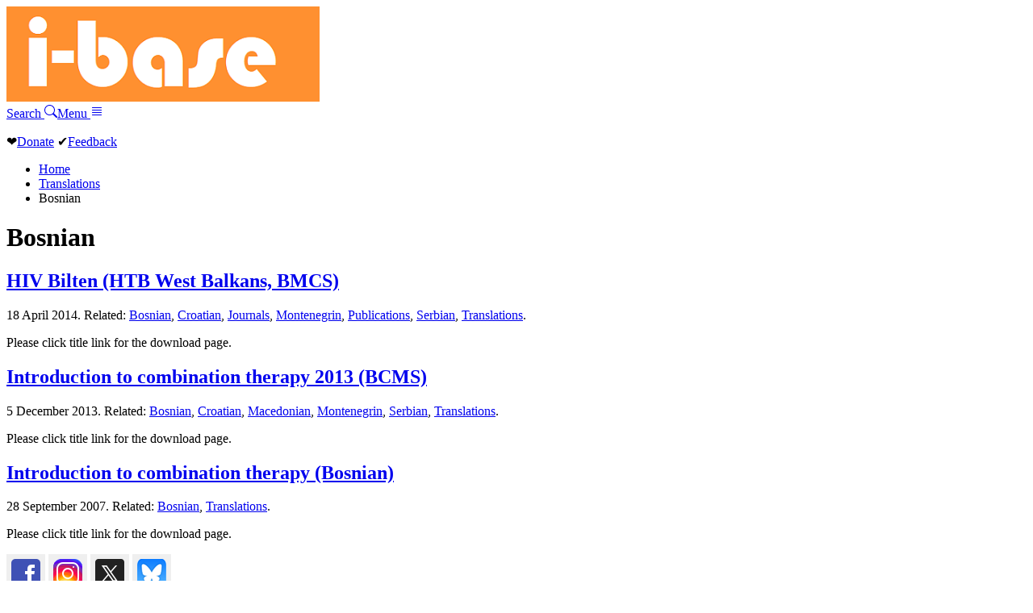

--- FILE ---
content_type: text/html; charset=UTF-8
request_url: https://i-base.info/category/translations/bosnian/
body_size: 2693
content:
<!DOCTYPE html>
<html lang="en-GB">
	<head>
		<meta charset="UTF-8">
		<meta name="viewport" content="width=device-width, initial-scale=1">
		<title>Bosnian | HIV i-Base</title>
				<link rel="stylesheet" href="/css/menu.css">
		<link rel="stylesheet" href="/css/core.css">
						<link rel="apple-touch-icon" sizes="180x180" href="/images/apple-touch-icon.png?v=2005.1">
		<link rel="icon" type="image/png" sizes="32x32" href="/images/favicon-32x32.png?v=2005.1">
		<link rel="icon" type="image/png" sizes="16x16" href="/images/favicon-16x16.png?v=2005.1">
		<link rel="manifest" href="/images/manifest.json?v=2005.1">
		<link rel="shortcut icon" href="/images/favicon.ico?v=2005.1">
		<meta name='robots' content='max-image-preview:large' />
<link rel="alternate" type="application/rss+xml" title="i-Base &raquo; Bosnian Category Feed" href="https://i-base.info/category/translations/bosnian/feed/" />
<style id='wp-img-auto-sizes-contain-inline-css' type='text/css'>
img:is([sizes=auto i],[sizes^="auto," i]){contain-intrinsic-size:3000px 1500px}
/*# sourceURL=wp-img-auto-sizes-contain-inline-css */
</style>
<link rel="https://api.w.org/" href="https://i-base.info/wp-json/" /><link rel="alternate" title="JSON" type="application/json" href="https://i-base.info/wp-json/wp/v2/categories/32" />
	</head>
	<body class="ibase archive">
		<header class="header">
         	<a href="/" class="logo"><img src="/images/logo.png" alt="i-Base"></a>
        	<div class="header-bar-right">
        		<a href="/search" id="search-box-1" class="header-bar-item header-button search">Search <svg xmlns="http://www.w3.org/2000/svg" width="16" height="16" fill="currentColor" class="bi bi-search" viewBox="0 0 16 16"><path d="M11.742 10.344a6.5 6.5 0 1 0-1.397 1.398h-.001q.044.06.098.115l3.85 3.85a1 1 0 0 0 1.415-1.414l-3.85-3.85a1 1 0 0 0-.115-.1zM12 6.5a5.5 5.5 0 1 1-11 0 5.5 5.5 0 0 1 11 0"/></svg></a><a data-fancybox data-src="#menu-box" href="javascript:;" id="search-box-2" class="header-bar-item header-button">Menu <svg xmlns="http://www.w3.org/2000/svg" width="16" height="16" fill="currentColor" class="bi bi-justify" viewBox="0 0 16 16">  <path fill-rule="evenodd" d="M2 12.5a.5.5 0 0 1 .5-.5h11a.5.5 0 0 1 0 1h-11a.5.5 0 0 1-.5-.5m0-3a.5.5 0 0 1 .5-.5h11a.5.5 0 0 1 0 1h-11a.5.5 0 0 1-.5-.5m0-3a.5.5 0 0 1 .5-.5h11a.5.5 0 0 1 0 1h-11a.5.5 0 0 1-.5-.5m0-3a.5.5 0 0 1 .5-.5h11a.5.5 0 0 1 0 1h-11a.5.5 0 0 1-.5-.5"/></svg></a>
        	</div>
    	</header>
		<main>
			<div id="content">
				<div class="content">
					<div class="above-the-line"><p><span class="heart">&#10084;</span><a href="/donate" class="donate">Donate</a> <span class="feedback">&#x2714;</span><a href="/feedback">Feedback</a></p></div>
<nav>
	<ul class="breadcrumb">
		<li class="home"><span property="itemListElement" typeof="ListItem"><a property="item" typeof="WebPage" href="https://i-base.info" class="home"><span property="name">Home</span></a><meta property="position" content="1"></span></li>
<li class="taxonomy category"><span property="itemListElement" typeof="ListItem"><a property="item" typeof="WebPage" href="https://i-base.info/category/translations/" class="taxonomy category"><span property="name">Translations</span></a><meta property="position" content="2"></span></li>
<li class="archive taxonomy category current-item"><span property="itemListElement" typeof="ListItem"><span property="name">Bosnian</span><meta property="position" content="3"></span></li>
	</ul>
</nav>



<h1 class="entry-content">Bosnian</h1>


	<div id="post-9333" class="entry-content">
			<h2>
						<a href="https://i-base.info/hiv-bilten-htb-west-balkans/" rel="bookmark">HIV Bilten (HTB West Balkans, BMCS)</a> 			</h2>
			

						<p class="dateline">
				18 April 2014. 							Related: <a href="https://i-base.info/category/translations/bosnian/" rel="category tag">Bosnian</a>, <a href="https://i-base.info/category/translations/croatian/" rel="category tag">Croatian</a>, <a href="https://i-base.info/category/publications/journals/" rel="category tag">Journals</a>, <a href="https://i-base.info/category/translations/montenegrin/" rel="category tag">Montenegrin</a>, <a href="https://i-base.info/category/publications/" rel="category tag">Publications</a>, <a href="https://i-base.info/category/translations/serbian/" rel="category tag">Serbian</a>, <a href="https://i-base.info/category/translations/" rel="category tag">Translations</a>. 						
			
							</span>
			</p><!-- .entry-meta -->
			
		
		<div class="entry-summary">

			<p>Please click title link for the download page.</p>

		</div><!-- .entry-summary -->

			

	
	</div><!-- #post-9333 .entry-content-->

	<div id="post-2176" class="entry-content">
			<h2>
						<a href="https://i-base.info/serbian-introduction-to-combination-therapy-guide/" rel="bookmark">Introduction to combination therapy 2013 (BCMS)</a> 			</h2>
			

						<p class="dateline">
				5 December 2013. 							Related: <a href="https://i-base.info/category/translations/bosnian/" rel="category tag">Bosnian</a>, <a href="https://i-base.info/category/translations/croatian/" rel="category tag">Croatian</a>, <a href="https://i-base.info/category/translations/macedonian/" rel="category tag">Macedonian</a>, <a href="https://i-base.info/category/translations/montenegrin/" rel="category tag">Montenegrin</a>, <a href="https://i-base.info/category/translations/serbian/" rel="category tag">Serbian</a>, <a href="https://i-base.info/category/translations/" rel="category tag">Translations</a>. 						
			
							</span>
			</p><!-- .entry-meta -->
			
		
		<div class="entry-summary">

			<p>Please click title link for the download page.</p>

		</div><!-- .entry-summary -->

			

	
	</div><!-- #post-2176 .entry-content-->

	<div id="post-1927" class="entry-content">
			<h2>
						<a href="https://i-base.info/bosnian-introduction-to-combination-therapy/" rel="bookmark">Introduction to combination therapy (Bosnian)</a> 			</h2>
			

						<p class="dateline">
				28 September 2007. 							Related: <a href="https://i-base.info/category/translations/bosnian/" rel="category tag">Bosnian</a>, <a href="https://i-base.info/category/translations/" rel="category tag">Translations</a>. 						
			
							</span>
			</p><!-- .entry-meta -->
			
		
		<div class="entry-summary">

			<p>Please click title link for the download page.</p>

		</div><!-- .entry-summary -->

			

	
	</div><!-- #post-1927 .entry-content-->
				</div><!-- .content -->
		</div><!-- #content -->
	</main>
	<footer>
		<div id="footer">
			<div class="footer">
				<p><a href="https://www.facebook.com/HIViBase/"><img src="//i-base.info/images/socials/Facebook.png" width="48" height="48" alt="Facebook"></a> <a href="https://www.instagram.com/hivinformationbase/"><img src="//i-base.info/images/socials/Instagram.png" width="48" height="48" alt="Instagram"></a> <a href="https://x.com/hivibase"><img src="//i-base.info/images/socials/X-twitter.png" width="48" height="48" alt="X aka Twitter"></a> <a href="https://bsky.app/profile/hiv-i-base.bsky.social"><img src="//i-base.info/images/socials/Bluesky.png" width="48" height="48" alt="Bluesky"></a></p>
				<p>This website sets no cookies from us or anyone else.</p>
				<p>Information on this website is provided by treatment advocates and offered as a guide only. Decisions about your treatment should always be taken in consultation with your doctor.</p>			
				<p><strong>HIV i-BASE</strong><br><a href="/about-us/">About us</a> - <a href="/about-us/contact/">Contact</a> - <a href="/terms/privacy/">Cookies and privacy</a> - <a href="/about-us/copyright/">Copyright waiver</a> - <a href="/terms/">Terms of use</a> - <a href="/site-map/">Site map</a> - <a href="/">Home</a><br>
			Registered charity number: 1081905.	Company number: 3962064.</p>
			</div>
		</div>
		<div style="display: none;" id="menu-box">
			<h2 class="assistive-text">Site navigation</h2>
			<dl>
				<dt>i-Base</dt>
				<dd><a href="/feedback/">Feedback</a></dd>
				<dd><a href="/donate/">Donate</a></dd>
				<dd><a href="/order/">Order and subscribe</a></dd>
				<dd><a href="/about-us/">About us</a></dd>
				<dd><a href="/about-us/contact/">Contact</a></dd>
			</dl>
			<dl>
				<dt>Advice and information</dt>
				<dd><a href="/start-here/">HIV positive &ndash; start here</a></dd>
				<dd><a href="/qa/">Q and A</a></dd>
				<dd><a href="/guides/starting">HIV treatment</a></dd>
				<dd><a href="/guides/hepc">HCV treatment</a></dd>
				<dd><a href="/guides/pregnancy">Pregnancy and HIV</a></dd>
				<dd><a href="/guides/prep">PrEP</a></dd>
				<dd><a href="/guides/category/arvs">HIV meds</a></dd>
				<dd><a href="/guides/testing">HIV testing and transmission</a></dd>
				<dd><a href="/guides/">Guides index</a></dd>
			</dl>
			<dl>
				<dt>News and reports</dt>
				<dd><a href="/htb/">HTB &ndash; research reports and treatment access</a></dd>
				<dd><a href="/category/news/">News and updates</a></dd>
			</dl>
			<dl>
				<dt>Other resources</dt>
				<dd><a href="/category/publications/">Publications</a></dd>
				<dd><a href="/category/translations/">Translations</a></dd>
				<dd><a href="/slide-sets/">Slide sets</a></dd>
				<dd><a href="/ttfa">Training manual</a></dd>
				<dd><a href="/category/glossary/">Glossary</a></dd>
				<dd><a href="/category/resources/">Other resources</a></dd>
			</dl>
		</div>
	</footer>
	<script src="//code.jquery.com/jquery-3.1.1.min.js"></script>
	<script src="//i-base.info/box/dist/jquery.fancybox.min.js"></script>
	<script type="speculationrules">
{"prefetch":[{"source":"document","where":{"and":[{"href_matches":"/*"},{"not":{"href_matches":["/wp-*.php","/wp-admin/*","/wp-content/uploads/*","/wp-content/*","/wp-content/plugins/*","/wp-content/themes/mango-production/*","/*\\?(.+)"]}},{"not":{"selector_matches":"a[rel~=\"nofollow\"]"}},{"not":{"selector_matches":".no-prefetch, .no-prefetch a"}}]},"eagerness":"conservative"}]}
</script>
</body>
</html>